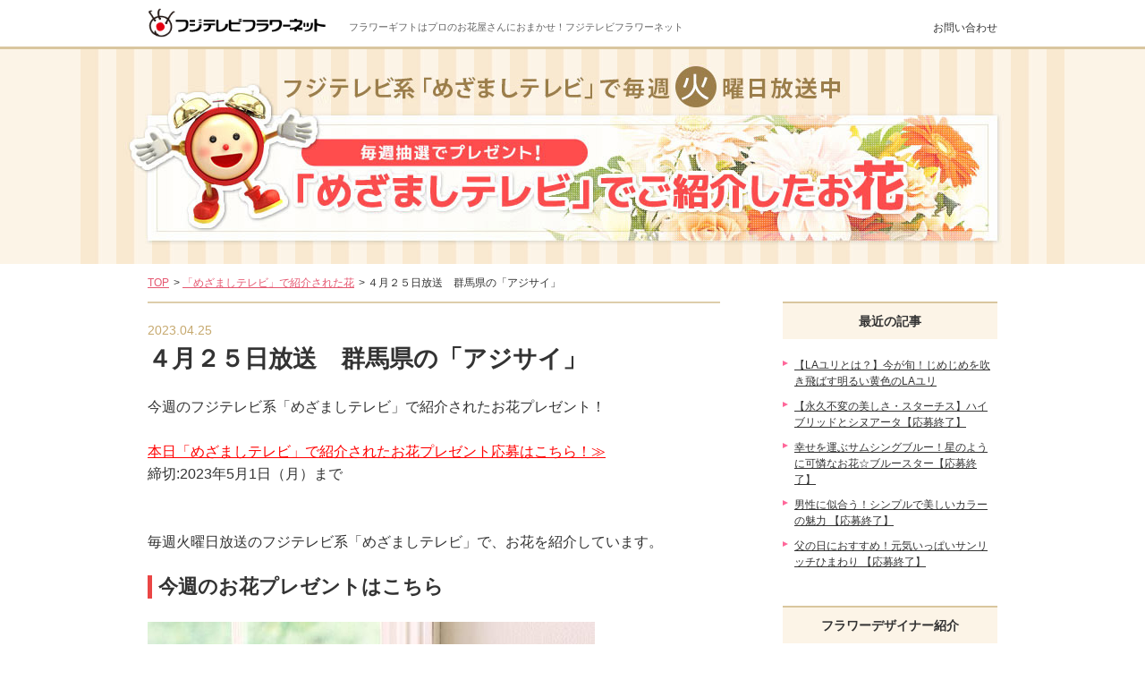

--- FILE ---
content_type: text/html
request_url: https://www.fujitv-flower.net/mezamashis/2023/04/post-94.html
body_size: 10253
content:
<!DOCTYPE HTML>
<html lang="ja">
<head prefix="og: http://ogp.me/ns# fb: http://ogp.me/ns/fb# article: http://ogp.me/ns/article#">
<meta name="viewport" content="width=device-width, maximum-scale=1.0">
<meta http-equiv="Content-Type" content="text/html; charset=UTF-8">
<meta content="「めざましテレビ」で紹介したお花,「めざましテレビ」で紹介された花,母の日,花,ギフト,プレゼント,贈り物,誕生日,お悔やみ,お供え,フラワーギフト,通販,www.fujitv-flower.net,フジテレビフラワーネット" name="keywords">
<meta content="今週のフジテレビ系「めざましテレビ」で紹介されたお花プレゼント！本日「めざましテ..." name="description">
<!-- Open Graph Protocol -->
<meta property="og:type" content="article">
<meta property="og:title" content="４月２５日放送　群馬県の「アジサイ」 | 「めざましテレビ」で紹介された花 | フジテレビフラワーネット">
<meta property="og:description" content="今週のフジテレビ系「めざましテレビ」で紹介されたお花プレゼント！本日「めざましテ..." >
<meta property="og:url" content="//www.fujitv-flower.net/mezamashis/2023/04/post-94.html">
<meta property="og:image" content="//www.fujitv-flower.net/mezamashis/common/images/ogp.jpg">
<meta property="og:site_name" content="フジテレビフラワーネット">
<!-- /Open Graph Protocol -->
<link rel="canonical" href="//www.fujitv-flower.net/">
<link rel="start" href="//www.fujitv-flower.net/mezamashis/">
<link rel="prev" href="//www.fujitv-flower.net/mezamashis/2023/04/post-93.html" title="４月１８日放送　凛とした姿とほのかに香るあま～い香りが魅力！沖永良部の「テッポウユリ」">
<link rel="next" href="//www.fujitv-flower.net/mezamashis/2023/05/post-95.html" title="５月２日放送　花言葉は「永遠の幸福」。世界で唯一の青いカーネーション「ムーンダスト」">
<title>４月２５日放送　群馬県の「アジサイ」 | 「めざましテレビ」で紹介された花 | フジテレビフラワーネット</title>
<script type="text/javascript" src="//www.fujitv-flower.net/mezamashis/common/js/jquery-1.11.1.min.js"></script>
<script type="text/javascript" src="//www.fujitv-flower.net/mezamashis/common/js/toggle.js"></script>
<script type="text/javascript" src="//www.fujitv-flower.net/mezamashis/common/js/to_top.js"></script>
<link rel="stylesheet" type="text/css" href="//www.fujitv-flower.net/mezamashis/common/css/common.css">
<link rel="stylesheet" type="text/css" href="//www.fujitv-flower.net/mezamashis/common/css/blog.css">
</head>

<body>
<div id="flowerWrap">
<div id="flowerHeaderTop" class="clearfix">
	<div class="contentsInner">
		<div id="logoArea">
			<div class="logo"><a href="//www.fujitv-flower.net/"><img width="200" height="35" alt="フジテレビフラワーネット" src="//www.fujitv-flower.net/mezamashis/common/images/logo.gif" /></a></div>
			<h1 class="message">フラワーギフトはプロのお花屋さんにおまかせ！フジテレビフラワーネット</h1>
		</div><!-- /#logoArea -->
		<div class="headNav">
			<ul class="nav">
				<li><a href="//www.fujitv-flower.net/ffnb2c/faces/nfe/NFE30411.jsp">お問い合わせ</a></li>
			</ul>
		</div><!-- /.headNav -->
	</div><!-- /.contentsInner -->
</div><!-- /#flowerHeaderTop -->

<div id="flowerHeader">
	<div id="flowerHeaderNav" class="clearfix">
		<div class="contentsInner">
			<div class="mainImage">
				<h1><span>【フジテレビ「めざましテレビ」で毎週水曜日に放送中】 毎週抽選でプレゼント！ 「めざましテレビ」で紹介したお花</span></h1>
			</div>
		</div><!-- /.contentsInner -->
	</div><!-- /#flowerHeaderNav -->
</div><!-- /#flowerHeader -->


<div id="flowerBreadcrumb" class="clearfix">
	<div class="contentsInner">
		<ul class="breadcrumb">
			<li><a href="//www.fujitv-flower.net/">TOP</a>&gt;</li>
			<li><a href="//www.fujitv-flower.net/mezamashis/">「めざましテレビ」で紹介された花</a>&gt;</li>
			<li class="here">４月２５日放送　群馬県の「アジサイ」</li>
      </ul>
	</div><!-- /.contentsInner -->
</div><!-- /#flowerBreadcrumb -->

<div id="flowerContents" class="clearfix">
	<div class="contentsInner">

		<div id="TopContents">
			<div class="mainBox clearfix">
				<div class="main-title main-title-detail">
					<ul>
						<li>2023.04.25</li>
					</ul>
					<h2>４月２５日放送　群馬県の「アジサイ」</h2>
				</div>
			</div><!-- /.mainBox -->
			<div class="mainBox clearfix">
				<div class="main-content">
					<p>今週のフジテレビ系「めざましテレビ」で紹介されたお花プレゼント！<br /><br /><a href="https://www.dinos.co.jp/form5/pub/present/fn_present230425" style="color: red;" target="_blank" rel="noopener">本日「めざましテレビ」で紹介されたお花プレゼント応募はこちら！≫</a><br />締切:2023年5月1日（月）まで<br /><br /></p>
<p></p>
<p>毎週火曜日放送のフジテレビ系「めざましテレビ」で、お花を紹介しています。</p>
<h2>今週のお花プレゼントはこちら</h2>
<p><img alt="プレゼント.jpg" src="//www.fujitv-flower.net/mezamashis/572224e2d378dac43e64ea2da58bdf93b1fad25d.jpg" class="mt-image-none" width="500" height="500" /><br /><br />今回は<strong>アジサイ「フェアリーアイ」</strong>を「フジテレビフラワーネット」から5名様にプレゼント致します。<br />※プレゼントのお花はお届け時のイメージです。色や大きさは若干異なります。 <br /><br />今回のお花プレゼント商品はフジテレビフラワーネットのサイトでもご購入可能です。<br /><a href="https://www.fujitv-flower.net/99999005/7.html"><span style="text-decoration: underline;">https://www.fujitv-flower.net/99999005/7.html</span></a></p>
<blockquote>
<p><img alt="designer_aritaka.jpg" src="//www.fujitv-flower.net/mezamashis/designer_aritaka202011.jpg" class="mt-image-left" style="float: left; margin: 0 20px 20px 0;" width="101" height="150" />【今週のデザイナー中村有孝氏からのコメント】</p>
<p>今週は群馬県の「アジサイ鉢」の紹介です。今回のイチオシ『フェアリーアイ』をメインに様々な種類のアジサイを配置し、スパニッシュモスを沢山垂らして雨の季節を表現してみました。これからの季節の雨に濡れて艶のあるアジサイが色気を感じ大好きです。たっぷり水をあげて育ててくださいね！まもなく迎える母の日のプレゼントにも大人気ですよ！</p>
</blockquote>
<p></p>
<p></p>
<h2>「めざましテレビ」装飾風景</h2>
<p>★装飾中</p>
<p><img alt="2A2754BD-ED68-4FF7-9092-ABBA1C03F8B7.jpeg" src="//www.fujitv-flower.net/mezamashis/2A2754BD-ED68-4FF7-9092-ABBA1C03F8B7.jpeg" class="mt-image-none" width="640" height="480" />※撮影のためマスクを外しています。</p>
<p>★完成</p>
<p><img alt="2Z1A5291.jpeg" src="//www.fujitv-flower.net/mezamashis/e146261c01831b0d90b9d4d5dd9c027878e4faf7.jpeg" class="mt-image-none" width="640" height="427" /></p>
<p></p>
<p>母の日まで約2週間ちょっとになりました。<br />今年のプレゼントは決まりましたか？？🎁</p>
<p>母の日はといえば、とても華やかで、翌年以降も花を咲かせやすいことですっかり人気のアジサイ。人気の火付け役となったのは、さかもと園芸さんにより作出された、「フェアリーアイ」。バリエーションの多さもあり、日本を代表する花の新品種コンテストである、ジャパンフラワーセレクションで最も多くフラワー・オブ・ザ・イヤーに輝いているアジサイです。植物や環境・育てる人々へやさしい栽培を実践する 群馬県の 「さかもと園芸」 さんと 「登坂園芸」 さんで栽培されたアジサイを中心にご紹介✨</p>
<p><strong>「フェアリーアイ」</strong>群馬県のみで栽培される、初代フラワーオブザイヤーのアジサイ<br /><img alt="フェアリーアイ.jpg" src="//www.fujitv-flower.net/mezamashis/ac1083cd32eb8903e5f16cc3255ed867b79eba08.jpg" class="mt-image-none" width="500" height="500" /></p>
<p><strong>「ＫＥＩＫＯ」</strong>さかもと園芸2回目の最優秀賞！園主の奥様のお名前を付けた自信作<br /><img alt="KEIKO.jpg" src="//www.fujitv-flower.net/mezamashis/04f65d44e8329ce78dad421b13dd2a258404c365.jpg" class="mt-image-none" width="500" height="500" /></p>
<p><strong>「メイアンジュ」</strong>土のpHに影響されづらく、ピンクが毎年楽しめる、「5月の天使」と名付けられた母の日アジサイ<br /><img alt="メイアンジュ.jpg" src="//www.fujitv-flower.net/mezamashis/f33c8e546a4f5738039d39479d3a506796a54e0d.jpg" class="mt-image-none" width="500" height="500" /></p>
<p><strong>「ひな祭り」</strong>白と赤がくっきり鮮やかな地植えにも向く品種<br /><img alt="ひなまつり.jpg" src="//www.fujitv-flower.net/mezamashis/dddd49dd4917cb27ff8aaef1f36d0b1dbe3cf2ea.jpg" class="mt-image-none" width="500" height="500" /></p>
<p><strong>「ＹＵＬＩＫＡ」</strong>さかもと園芸　愛娘のお名前が付いたアジサイ<br /><img alt="YURIKA_P.jpg" src="//www.fujitv-flower.net/mezamashis/YURIKA_P.jpg" class="mt-image-none" width="500" height="334" /></p>
<p><img alt="YURIKA_Bl.jpg" src="//www.fujitv-flower.net/mezamashis/02ff08ad034dc4786ebf8d7de21c1588908a2bd6.jpg" class="mt-image-none" width="500" height="334" /></p>
<p>今年の母の日はお母さんにピッタリなアジサイを選んでみではいかがでしょうか♪</p>
<p><img alt="アジサイ_4.jpeg" src="//www.fujitv-flower.net/mezamashis/4ea33f98bee207ca6d1a434ba87039faf76d86fe.jpeg" class="mt-image-none" width="420" height="560" /></p>
<p><img alt="アジサイ_1.jpeg" src="//www.fujitv-flower.net/mezamashis/ea3fc64a33122398cd9eaf92e309078f9c806d7b.jpeg" class="mt-image-none" width="420" height="560" /></p>
<p>今回は、初代フラワーオブザイヤーに輝いた「フェアリーアイ」を「フジテレビフラワーネット」から5名様にプレゼントします。<br />色と形が変わる神秘的なアジサイをお楽しみください🍀</p>
<p></p>
<p>今週のフジテレビ系「めざましテレビ」で紹介されたお花プレゼント！<br /><br /><a href="https://www.dinos.co.jp/form5/pub/present/fn_present230425" style="color: red;" target="_blank" rel="noopener">本日「めざましテレビ」で紹介されたお花プレゼント応募はこちら！≫</a><br />締切:2023年5月1日（月）まで</p>
<p></p>
<p>【フラワーデザイン】<br />　　フジテレビフラワーネット　中村　有孝<br /><br />【花材協力】<br />　　フジテレビフラワーネット<br />　　さかもと園芸<br />　　登坂園芸<br />　　おくの園芸<br />　　群馬県アジサイ研究会</p>
<hr />
<p></p>
<h3>フジテレビフラワーネットのおすすめ特集</h3>
<p><a href="https://www.dinos.co.jp/flower_s/idinfo/"><img alt="0d4cea10a0c595e61dc3e4283e63d7ea6cd24bf9.jpg" src="//www.fujitv-flower.net/mezamashis/646467052ca08ac05b6abeb5e4db357689d31b62.jpg" class="mt-image-none" width="500" height="334" /></a></p>
<p><a href="https://www.fujitv-flower.net/sakamotoengei_f/"><img alt="mv_sakamotoengei.jpg" src="//www.fujitv-flower.net/mezamashis/mv_sakamotoengei.jpg" class="mt-image-none" width="500" height="334" /></a></p>
<p><a href="https://www.fujitv-flower.net/tosakaengei_f/"><img alt="mv_tosakaengei.jpg" src="//www.fujitv-flower.net/mezamashis/mv_tosakaengei.jpg" class="mt-image-none" width="500" height="334" /></a></p>
<p>-　スポンサーリンク　-</p>
<p></p>
<p>
<script async="" src="https://pagead2.googlesyndication.com/pagead/js/adsbygoogle.js"></script>
</p>
<p><!-- めざましプレゼント --></p>
<p><ins class="adsbygoogle" style="display: block;" data-ad-client="ca-pub-8495740236586912" data-ad-slot="9759268856" data-ad-format="auto" data-full-width-responsive="true"></ins></p>
<p>
<script>
     (adsbygoogle = window.adsbygoogle || []).push({});
</script>
</p>
				</div>
			</div><!-- /.mainBox -->
			<div class="mainBox clearfix">
				<div class="main-pageNav">
	                <ul class="main-pageNav-list">
					
						<li class="main-pageNav-list-prev"><a rel="prev" href="//www.fujitv-flower.net/mezamashis/2023/04/post-93.html">前の記事</a></li>
					
					
						<li class="main-pageNav-list-next"><a rel="next" href="//www.fujitv-flower.net/mezamashis/2023/05/post-95.html">次の記事</a></li>
					
                	</ul>
				</div>
			</div><!-- /.mainBox -->
		</div><!-- /#TopContents -->

		<div id="sideNav">
			<div class="sideBlock">
	<div class="widget-entries widget">
		<h3 class="widget-header">最近の記事</h3>
		<div class="widget-content widget-content-entries">
			<ul>

				<li><a href="//www.fujitv-flower.net/mezamashis/2025/07/lala.html">【LAユリとは？】今が旬！じめじめを吹き飛ばす明るい黄色のLAユリ</a></li>



				<li><a href="//www.fujitv-flower.net/mezamashis/2025/06/post-197.html">【永久不変の美しさ・スターチス】ハイブリッドとシヌアータ【応募終了】</a></li>



				<li><a href="//www.fujitv-flower.net/mezamashis/2025/06/post-195.html">幸せを運ぶサムシングブルー！星のように可憐なお花☆ブルースター【応募終了】</a></li>



				<li><a href="//www.fujitv-flower.net/mezamashis/2025/06/post-193.html">男性に似合う！シンプルで美しいカラーの魅力 【応募終了】</a></li>



				<li><a href="//www.fujitv-flower.net/mezamashis/2025/06/post-191.html">父の日におすすめ！元気いっぱいサンリッチひまわり 【応募終了】</a></li>

			</ul>
		</div>
	</div>
</div><!-- /.sideBlock -->




<div class="sideBlock">
	<div class="widget-profile widget">
		<h3 class="widget-header">フラワーデザイナー紹介</h3>
		<div class="widget-content widget-content-profile">
	
          <dl>
				<dt><img src="//dinoscecile-s7sq.movabletype.biz/flowernet/mezamashi/img_profile_aritaka.jpg" alt="中村有孝 Aritaka Nakamura" width="220" height="111"></dt>
				<dd class="name">中村有孝
					<span>Aritaka Nakamura</span>
				</dd>
				<dd>日本花職杯 2009 チャンピオン。フジテレビフラワーネットデザイナー。東京都渋谷区神宮前のアトリエを拠点に活動中。第14 回インターフローラワールドカップ（【主催】インターフローラ/日本代表　【派遣団体】株式会社イーフローラ）にてオーガニック部門第1 位、総合第4 位。全国各地でイベントの装飾、TV装飾、デモンストレーション、講習会などを行う。</dd>
				
			</dl>
        
 			<dl style="padding-top: 20px;">
				<dt><img src="//dinoscecile-s7sq.movabletype.biz/flowernet/mezamashi/img_profile_yamazaki.jpg" alt="山崎慶太 Yamazaki Keita" width="220" height="111"></dt>
				<dd class="name">山崎慶太
					<span>Keita Yamazaki</span>
				</dd>
				<dd>日本花職杯 2018・2019 セミファイナリスト、2023 ファイナリスト、2024 第3位。
厚生労働大臣認定国家検定 一級フラワー装飾技能士。第29回技能グランプリ 『フラワー装飾 』東京代表。
フラワー装飾技能士会の活動や情報を積極的に発信。
 				</dd>
				<dd><a href="//www.fujitv-flower.net/tokyo/14176602.html">店舗詳細はこちら</a></dd>
		  </dl>       
        
      
　　　　<dl style="padding-top: 20px;">
				<dt><img src="//www.fujitv-flower.net/images/mezamashi/common/img_profile_noda-makoto.jpg" alt="野田誠　Makoto Noda" width="220" height="111"></dt>
				<dd class="name">野田誠
					<span>Makoto Noda</span>
				</dd>
				<dd>日本花職杯 2013 ファイナリスト。ディスプレイ、ガーデニング、スクールと幅広い分野で活動中。</dd>
				<dd><a href="//www.fujitv-flower.net/tokyo/14116304.html">店舗詳細はこちら</a></dd>
			</dl>
        <dl style="padding-top: 20px;">
				<dt><img src="//dinoscecile-s7sq.movabletype.biz/flowernet/mezamashi/img_profile_tanabe.jpg" alt="田邊和則　Kazunori Tanabe" width="220" height="111"></dt>
				<dd class="name">田邊和則
					<span>Kazunori Tanabe</span>
				</dd>
				<dd>日本花職杯 2013～2019、2022 ファイナリスト、2023 第2位。フジテレビフラワーネット公認指導員。(社)NFD公認　フラワーデザインスクール併設。毎年全国各地で開催されるイベントに作品出展、及びデモンストレーションに参加。ドライフラワーメーカーのカタログ作品デザインを手掛けたりと幅広い分野で活動中。</dd>
				<dd><a href="//www.fujitv-flower.net/kanagawa/17254303.html">店舗詳細はこちら</a></dd>
			</dl>
        <dl style="padding-top: 20px;">
				<dt><img src="//dinoscecile-s7sq.movabletype.biz/flowernet/mezamashi/img_profile_fujimoto.jpg" alt="藤本佳孝　Yoshitaka Fujimoto" width="220" height="111"></dt>
				<dd class="name">藤本佳孝
					<span>Yoshitaka Fujimoto</span>
				</dd>
				<dd>全国各地で開催される展示会などでデモストレーションや講習会を行う。east tokyoにてブライダル講習開催。</dd>
				<dd><a href="//www.fujitv-flower.net/hiroshima/34723501.html">店舗詳細はこちら</a></dd>
			</dl>

        　<dl style="padding-top: 20px;">
				<dt><img src="//dinoscecile-s7sq.movabletype.biz/flowernet/mezamashi/img_profile_komatsu.jpg" alt="小松弥生 Yayoi Komatsu" width="220" height="111"></dt>
				<dd class="name">小松弥生
					<span>Yayoi Komatsu</span>
				</dd>
				<dd>日本花職杯 2022 チャンピオン。日本でフラワーデザインに関する唯一の国家資格であるフラワー装飾技能士 1 級取得。</dd>
				<dd><a href="//www.fujitv-flower.net/chiba/15286303.html">店舗詳細はこちら</a></dd>
		  </dl> 
　<dl style="padding-top: 20px;">
				<dt><img src="//dinoscecile-s7sq.movabletype.biz/flowernet/mezamashi/img_profile_tostu.jpg" alt="戸津泰征　Yasuyuki Totsu" width="220" height="111"></dt>
				<dd class="name">戸津泰征
					<span>Yasuyuki Totsu</span>
				</dd>
				<dd>日本花職杯 2013 ファイナリスト。その後は甲信越ブロック代表として毎年連続出場の実績を持つ。</dd>
				<dd><a href="//www.fujitv-flower.net/nagano/09380305.html">店舗詳細はこちら</a></dd>
			</dl>
        <dl style="padding-top: 20px;">
				<dt><img src="//www.fujitv-flower.net/images/mezamashi/common/img_profile_takeuchi_miki.jpg" alt="竹内美稀 Takeuchi Miki" width="220" height="111"></dt>
				<dd class="name">竹内美稀
					<span>Miki Takeuchi</span>
				</dd>
				<dd>日本花職杯 2016 チャンピオン。フジテレビフラワーネットデザイナー。京都 ジャパン・フローラル・プランニング主宰。国内外の様々なフラワーイベントを手がける。ボタニカルファッション「纏花装花」TENCASOUCAを誠文堂新光社フローリストオンラインにて連載中。 </dd>
				<dd><a href="//www.fujitv-flower.net/kyoto/28604302.html">店舗詳細はこちら</a></dd>
		  </dl> 

<dl style="padding-top: 20px;">
				<dt><img src="//dinoscecile-s7sq.movabletype.biz/flowernet/mezamashi/img_profile_yamakawa.jpg" alt="山川大介 Yamakewa Disuke" width="220" height="111"></dt>
				<dd class="name">山川大介
					<span>Daisuke Yamakawa</span>
				</dd>
				<dd>日本花職杯 2013～2018 ファイナリスト、2023 チャンピオン。フジテレビフラワーネット公認指導員。(社)NFD公認　フラワーデザインスクール併設。毎年全国各地で開催されるイベントに作品出展、及びデモンストレーションに参加。ドライフラワーメーカーのカタログ作品デザインを手掛けたりと幅広い分野で活動中。 </dd>
				<dd><a href="//www.fujitv-flower.net/fukushima/07963601.html">店舗詳細はこちら</a></dd>
		  </dl>
<dl style="padding-top: 20px;">
				<dt><img src="//dinoscecile-s7sq.movabletype.biz/flowernet/mezamashi/img_profile_kakimotoaya.jpg" alt="柿本亜矢 Fukamachi Kakimoto Aya" width="220" height="111"></dt>
				<dd class="name">柿本亜矢
					<span>Aya Kakimoto</span>
				</dd>
				<dd>フジテレビフラワーネット公認デザイナー。ドイツの生花店で勤務の後、フラワーショップあやデザイナーに就任。個人でデザインオフィス “アヤフルールデコール”を立ち上げ、花資材会社のアドバイザーや商品提案の講師としても活動。</dd>
				<dd><a href="//www.fujitv-flower.net/gifu/20503301.html">店舗詳細はこちら</a></dd>
		  </dl> 



<dl style="padding-top: 20px;">
				<dt><img src="//dinoscecile-s7sq.movabletype.biz/flowernet/mezamashi/900ef825e0412ea7b2d30f2b0299357ddc1d44ac.jpg" alt="和田翔 Wada Kakeru" width="220" height="111"></dt>
				<dd class="name">和田翔
					<span>Kakeru Wada</span>
				</dd>
				<dd>Japan Florist of the year 2015 優勝
公益財団法人　日本フラワーデザイナー協会講師
JAPAN CUP 2007・2010九州沖縄代表。第39回九州花卉装飾選手権にて内閣総理大臣賞・農林水産省生産局長賞など受賞受賞多数『花を贈る人＆贈られる人の両方に喜んでいただけるフラワーギフト』を提案。
 </dd>
				<dd><a href="//www.fujitv-flower.net/fukuoka/40801303.html">店舗詳細はこちら</a></dd>
		  </dl>



<dl style="padding-top: 20px;">
				<dt><img src="//dinoscecile-s7sq.movabletype.biz/flowernet/mezamashi/img_profile_norita.jpg" alt="乘田悟 Norita Satoru" width="220" height="111"></dt>
				<dd class="name">乘田悟
					<span>Satoru Norita</span>
				</dd>
				<dd>日本花職杯 2019 チャンピオン。フジテレビフラワーネットデザイナー。一級フラワー装飾技能士 。お花の目利きとアレンジに定評があり、フラワーデザインの創造性・芸術力の向上に余念がない。

 </dd>
				<dd><a href="//www.fujitv-flower.net/aomori/02030308.html">店舗詳細はこちら</a></dd>
		  </dl>                     
		

<dl style="padding-top: 20px;">
				<dt><img src="//dinoscecile-s7sq.movabletype.biz/flowernet/mezamashi/img_profile_yanagi.jpg" alt="柳真衣 Yanagi Mai" width="220" height="111"></dt>
				<dd class="name">柳真衣
					<span>Mai Yanagi</span>
				</dd>
				<dd>日本花職杯 2019 第3位、2023 ファイナリスト、2024チャンピオン。
国家検定フラワー装飾一級技能士。三幸学園ブラダル専門学校フラワー科 非常勤講師 。
花が持つ本質的な美しさを大切にし、想いを紡ぐ人であり続けていくことをモットーとしている。 </dd>
				<dd><a href="//www.fujitv-flower.net/okinawa/47904304.html">店舗詳細はこちら</a></dd>
		  </dl>     
 <dl style="padding-top: 20px;">
				<dt><img src="//dinoscecile-s7sq.movabletype.biz/flowernet/mezamashi/img_profile_kohama.jpg" alt="小濱彩佳 Kohama Ayaka" width="220" height="111"></dt>
				<dd class="name">小濱彩佳
					<span>Ayaka Kohama</span>
				</dd>
				<dd>日本花職杯2019 ファイナリスト、2023 第3位、2024 第2位。
第32回九州花卉装飾選手権 内閣総理大臣賞受賞など、その他のコンテストでも受賞歴あり。
国家検定一級フラワー装飾技能士。ブライダルのフラワーコーディネートなどを中心に活動中。 </dd>
				<dd><a href="//www.fujitv-flower.net/fukuoka/40802306.html">店舗詳細はこちら</a></dd>
		  </dl>  
               <dl style="padding-top: 20px;">
				<dt><img src="//dinoscecile-s7sq.movabletype.biz/flowernet/mezamashi/img_profile_saitou.jpg" alt="齊藤哲裕 Tetsuhiro Saito" width="220" height="111"></dt>
				<dd class="name">齊藤哲裕
					<span>Tetsuhiro Saito</span>
				</dd>
				<dd>日本花職杯ファイナリスト。
国家検定フラワー装飾一級技能士。農林水産大臣賞他各賞を受賞。駐日オランダ大使館、スミザーズオアシスコリア、全国各地にてデモンストレーションや講習会を開催。 </dd>
				<dd><a href="//www.fujitv-flower.net/yamagata/06992901.html">店舗詳細はこちら</a></dd>
		  </dl>     
        
		</div>
	</div>
</div><!-- /.sideBlock -->

<div class="sideBlock">
	<div class="widget-dropdown widget">
		<h3 class="widget-header">アーカイブ</h3>
		<div class="widget-content widget-content-dropdown">
			<select onChange="location.href=this.options[this.selectedIndex].value">
				<option>月を選択してください</option>

				<option value="//www.fujitv-flower.net/mezamashis/2025/07/">2025年7月</option>



				<option value="//www.fujitv-flower.net/mezamashis/2025/06/">2025年6月</option>



				<option value="//www.fujitv-flower.net/mezamashis/2025/05/">2025年5月</option>



				<option value="//www.fujitv-flower.net/mezamashis/2025/04/">2025年4月</option>



				<option value="//www.fujitv-flower.net/mezamashis/2025/03/">2025年3月</option>



				<option value="//www.fujitv-flower.net/mezamashis/2025/02/">2025年2月</option>



				<option value="//www.fujitv-flower.net/mezamashis/2025/01/">2025年1月</option>



				<option value="//www.fujitv-flower.net/mezamashis/2024/12/">2024年12月</option>



				<option value="//www.fujitv-flower.net/mezamashis/2024/11/">2024年11月</option>



				<option value="//www.fujitv-flower.net/mezamashis/2024/10/">2024年10月</option>



				<option value="//www.fujitv-flower.net/mezamashis/2024/09/">2024年9月</option>



				<option value="//www.fujitv-flower.net/mezamashis/2024/08/">2024年8月</option>



				<option value="//www.fujitv-flower.net/mezamashis/2024/07/">2024年7月</option>



				<option value="//www.fujitv-flower.net/mezamashis/2024/06/">2024年6月</option>



				<option value="//www.fujitv-flower.net/mezamashis/2024/05/">2024年5月</option>



				<option value="//www.fujitv-flower.net/mezamashis/2024/04/">2024年4月</option>



				<option value="//www.fujitv-flower.net/mezamashis/2024/03/">2024年3月</option>



				<option value="//www.fujitv-flower.net/mezamashis/2024/02/">2024年2月</option>



				<option value="//www.fujitv-flower.net/mezamashis/2024/01/">2024年1月</option>



				<option value="//www.fujitv-flower.net/mezamashis/2023/12/">2023年12月</option>



				<option value="//www.fujitv-flower.net/mezamashis/2023/11/">2023年11月</option>



				<option value="//www.fujitv-flower.net/mezamashis/2023/10/">2023年10月</option>



				<option value="//www.fujitv-flower.net/mezamashis/2023/09/">2023年9月</option>



				<option value="//www.fujitv-flower.net/mezamashis/2023/08/">2023年8月</option>



				<option value="//www.fujitv-flower.net/mezamashis/2023/07/">2023年7月</option>



				<option value="//www.fujitv-flower.net/mezamashis/2023/06/">2023年6月</option>



				<option value="//www.fujitv-flower.net/mezamashis/2023/05/">2023年5月</option>



				<option value="//www.fujitv-flower.net/mezamashis/2023/04/">2023年4月</option>



				<option value="//www.fujitv-flower.net/mezamashis/2023/03/">2023年3月</option>



				<option value="//www.fujitv-flower.net/mezamashis/2023/02/">2023年2月</option>



				<option value="//www.fujitv-flower.net/mezamashis/2023/01/">2023年1月</option>



				<option value="//www.fujitv-flower.net/mezamashis/2022/12/">2022年12月</option>



				<option value="//www.fujitv-flower.net/mezamashis/2022/11/">2022年11月</option>



				<option value="//www.fujitv-flower.net/mezamashis/2022/10/">2022年10月</option>



				<option value="//www.fujitv-flower.net/mezamashis/2022/09/">2022年9月</option>



				<option value="//www.fujitv-flower.net/mezamashis/2022/08/">2022年8月</option>



				<option value="//www.fujitv-flower.net/mezamashis/2022/07/">2022年7月</option>



				<option value="//www.fujitv-flower.net/mezamashis/2022/06/">2022年6月</option>



				<option value="//www.fujitv-flower.net/mezamashis/2022/05/">2022年5月</option>



				<option value="//www.fujitv-flower.net/mezamashis/2022/04/">2022年4月</option>



				<option value="//www.fujitv-flower.net/mezamashis/2022/03/">2022年3月</option>



				<option value="//www.fujitv-flower.net/mezamashis/2022/02/">2022年2月</option>



				<option value="//www.fujitv-flower.net/mezamashis/2022/01/">2022年1月</option>



				<option value="//www.fujitv-flower.net/mezamashis/2021/12/">2021年12月</option>



				<option value="//www.fujitv-flower.net/mezamashis/2021/11/">2021年11月</option>



				<option value="//www.fujitv-flower.net/mezamashis/2021/10/">2021年10月</option>



				<option value="//www.fujitv-flower.net/mezamashis/2021/09/">2021年9月</option>



				<option value="//www.fujitv-flower.net/mezamashis/2021/08/">2021年8月</option>



				<option value="//www.fujitv-flower.net/mezamashis/2021/07/">2021年7月</option>



				<option value="//www.fujitv-flower.net/mezamashis/2021/06/">2021年6月</option>



				<option value="//www.fujitv-flower.net/mezamashis/2021/05/">2021年5月</option>



				<option value="//www.fujitv-flower.net/mezamashis/2021/04/">2021年4月</option>



				<option value="//www.fujitv-flower.net/mezamashis/2021/03/">2021年3月</option>



				<option value="//www.fujitv-flower.net/mezamashis/2021/02/">2021年2月</option>



				<option value="//www.fujitv-flower.net/mezamashis/2021/01/">2021年1月</option>



				<option value="//www.fujitv-flower.net/mezamashis/2020/12/">2020年12月</option>



				<option value="//www.fujitv-flower.net/mezamashis/2020/11/">2020年11月</option>



				<option value="//www.fujitv-flower.net/mezamashis/2020/10/">2020年10月</option>



				<option value="//www.fujitv-flower.net/mezamashis/2020/09/">2020年9月</option>



				<option value="//www.fujitv-flower.net/mezamashis/2020/08/">2020年8月</option>



				<option value="//www.fujitv-flower.net/mezamashis/2020/07/">2020年7月</option>



				<option value="//www.fujitv-flower.net/mezamashis/2020/06/">2020年6月</option>



				<option value="//www.fujitv-flower.net/mezamashis/2020/05/">2020年5月</option>



				<option value="//www.fujitv-flower.net/mezamashis/2020/04/">2020年4月</option>



				<option value="//www.fujitv-flower.net/mezamashis/2020/03/">2020年3月</option>



				<option value="//www.fujitv-flower.net/mezamashis/2020/02/">2020年2月</option>



				<option value="//www.fujitv-flower.net/mezamashis/2020/01/">2020年1月</option>



				<option value="//www.fujitv-flower.net/mezamashis/2019/12/">2019年12月</option>



				<option value="//www.fujitv-flower.net/mezamashis/2019/11/">2019年11月</option>



				<option value="//www.fujitv-flower.net/mezamashis/2019/10/">2019年10月</option>



				<option value="//www.fujitv-flower.net/mezamashis/2019/09/">2019年9月</option>



				<option value="//www.fujitv-flower.net/mezamashis/2019/08/">2019年8月</option>



				<option value="//www.fujitv-flower.net/mezamashis/2019/07/">2019年7月</option>



				<option value="//www.fujitv-flower.net/mezamashis/2019/06/">2019年6月</option>



				<option value="//www.fujitv-flower.net/mezamashis/2019/05/">2019年5月</option>



				<option value="//www.fujitv-flower.net/mezamashis/2019/04/">2019年4月</option>



				<option value="//www.fujitv-flower.net/mezamashis/2019/03/">2019年3月</option>



				<option value="//www.fujitv-flower.net/mezamashis/2019/02/">2019年2月</option>



				<option value="//www.fujitv-flower.net/mezamashis/2019/01/">2019年1月</option>



				<option value="//www.fujitv-flower.net/mezamashis/2018/12/">2018年12月</option>



				<option value="//www.fujitv-flower.net/mezamashis/2018/11/">2018年11月</option>



				<option value="//www.fujitv-flower.net/mezamashis/2018/10/">2018年10月</option>



				<option value="//www.fujitv-flower.net/mezamashis/2018/09/">2018年9月</option>



				<option value="//www.fujitv-flower.net/mezamashis/2018/08/">2018年8月</option>



				<option value="//www.fujitv-flower.net/mezamashis/2018/07/">2018年7月</option>



				<option value="//www.fujitv-flower.net/mezamashis/2018/06/">2018年6月</option>



				<option value="//www.fujitv-flower.net/mezamashis/2018/05/">2018年5月</option>



				<option value="//www.fujitv-flower.net/mezamashis/2018/04/">2018年4月</option>



				<option value="//www.fujitv-flower.net/mezamashis/2018/03/">2018年3月</option>



				<option value="//www.fujitv-flower.net/mezamashis/2018/02/">2018年2月</option>



				<option value="//www.fujitv-flower.net/mezamashis/2018/01/">2018年1月</option>



				<option value="//www.fujitv-flower.net/mezamashis/2017/12/">2017年12月</option>



				<option value="//www.fujitv-flower.net/mezamashis/2017/11/">2017年11月</option>



				<option value="//www.fujitv-flower.net/mezamashis/2017/10/">2017年10月</option>



				<option value="//www.fujitv-flower.net/mezamashis/2017/09/">2017年9月</option>



				<option value="//www.fujitv-flower.net/mezamashis/2017/08/">2017年8月</option>



				<option value="//www.fujitv-flower.net/mezamashis/2017/07/">2017年7月</option>



				<option value="//www.fujitv-flower.net/mezamashis/2017/06/">2017年6月</option>



				<option value="//www.fujitv-flower.net/mezamashis/2017/05/">2017年5月</option>



				<option value="//www.fujitv-flower.net/mezamashis/2017/04/">2017年4月</option>



				<option value="//www.fujitv-flower.net/mezamashis/2017/03/">2017年3月</option>



				<option value="//www.fujitv-flower.net/mezamashis/2017/02/">2017年2月</option>



				<option value="//www.fujitv-flower.net/mezamashis/2017/01/">2017年1月</option>



				<option value="//www.fujitv-flower.net/mezamashis/2016/12/">2016年12月</option>



				<option value="//www.fujitv-flower.net/mezamashis/2016/11/">2016年11月</option>



				<option value="//www.fujitv-flower.net/mezamashis/2016/10/">2016年10月</option>



				<option value="//www.fujitv-flower.net/mezamashis/2016/09/">2016年9月</option>



				<option value="//www.fujitv-flower.net/mezamashis/2016/08/">2016年8月</option>



				<option value="//www.fujitv-flower.net/mezamashis/2016/07/">2016年7月</option>



				<option value="//www.fujitv-flower.net/mezamashis/2016/06/">2016年6月</option>



				<option value="//www.fujitv-flower.net/mezamashis/2016/05/">2016年5月</option>



				<option value="//www.fujitv-flower.net/mezamashis/2016/04/">2016年4月</option>



				<option value="//www.fujitv-flower.net/mezamashis/2016/03/">2016年3月</option>



				<option value="//www.fujitv-flower.net/mezamashis/2016/02/">2016年2月</option>

			</select>
		</div>
	</div>
</div><!-- /.sideBlock -->



<div class="sideBlock">
	<div class="widget-informaiton widget">
		<h3 class="widget-header">おすすめ特集</h3>
		<div class="widget-content widget-content-informaiton">
			<ul class="clearfix">
            　　<li><a href="//www.fujitv-flower.net/aritakanakamura/"><img src="//www.fujitv-flower.net/mezamashis/common/images/img_bnr_aritakanakamura.jpg" alt="中村有孝 世界第4位! インターフローラワールドカップ"></a></li>
				<li><a href="//www.fujitv-flower.net/special/cp/newmember_campaign/"><img src="//www.fujitv-flower.net/mezamashis/common/images/img_bnr_newmember_campaign.jpg" alt="お得がいっぱい フジテレビフラワーネット 新規会員募集中！"></a></li>
			</ul>
		</div>
	</div>
</div><!-- /.sideBlock -->
<div class="sideBlock">
	<div class="widget-about widget">
		<h3 class="widget-header">「めざましテレビ」のお花とは</h3>
		<div class="widget-content widget-content-about">
			<dl>
				<dt><img src="//www.fujitv-flower.net/mezamashis/common/images/img_logo_mezamashiTV.jpg" alt="めざましテレビ" width="100" height="85"></dt>
				<dd>＜応募について＞●応募フォームから、毎週水曜日までにご登録ください。</dd>
				<dd><a href="http://www.fujitv.co.jp/meza/" target="_blank">めざましテレビ</a></dd>
			</dl>
		</div>
	</div>
</div><!-- /.sideBlock -->

		</div><!-- /#sideNav -->

	</div><!-- /.contentsInner -->
</div><!-- /#flowerContents -->

<div id="footerNavArea" class="clearfix">
	<div class="contentsInner">
		<div id="footerBnr" class="clearfix">
			<ul>
            <li><a href="//www.fujitv-flower.net/birthday/premium_f/"><img src="//www.fujitv-flower.net/images/mv/mv_birthday_pre.jpg" alt="トップフローリストの誕生日花"></a></li>
            <li><a href="//www.fujitv-flower.net/special/cp/newmember_campaign/"><img src="//www.fujitv-flower.net/images/mv/mv_newmember.jpg" alt="新規会員登録で５％OFF"></a></li>
			</ul>
		</div><!-- /#footerBnr -->
	</div><!-- /.contentsInner -->
</div><!-- /#footerNavArea --> 

<div id="flowerFooter" class="clearfix">
	<div class="contentsInner">
		<div class="mainBox clearfix">
			<div class="footMsg">
				<h2>花束やフラワーギフトのオンラインショップ「フジテレビフラワーネット」をご覧のみなさま</h2>
				<p class="txt"> 株式会社 dinosが運営する「フジテレビフラワーネット・オンラインショップ」は、ご希望のお花を全国どこへでもお届けする、フラワーギフトサービスです。<a class="openBtn">▼もっと見る</a></p>
				<p class="txt_hide txt">お届けする直前に花束やアレンジメントなどのフラワーギフトを作成し、新鮮なお花を全国の花屋から配達しています。大切な人へのプレゼントに、お世話になっている方へのお礼に、母の日や敬老の日など、贈る相手にふさわしいフラワーギフトを、全国に1700店ある加盟店舗のお花のプロフェッショナルが季節や用途に合わせて、ひとつひとつ丁寧に商品をお作りし、各地の花屋から直送いたします急なご注文の場合でも午前12時までのご注文なら当日の配達が可能です。大切な記念日、誕生日プレゼント、サプライズプレゼントに、急遽お花を贈る機会ができたり、大事なこの日に間に合わせたいという時に、フジテレビフラワーネットの「お急ぎ便」なら最短当日に素敵なフラワーギフトをお届けいたします。素敵なお花たちが、あなたの想いをお花に託して伝えてくれます。ご用途、ご予算、色など、贈るシーンに合わせてフラワーギフトをセミオーダーすることもできます。どんなお花を贈るか迷ったら、「プロにおまかせ簡単オーダー」をご利用ください。スタイルやご予算を選んでいただくと、お客様のイメージにフィットしたお花をプロのフローリストがお作りします。「お急ぎ便」や「プロにおまかせ簡単オーダー」からのご注文なら、加盟店の花屋から直接商品を送料無料にて大切に手届けします。そのほか、便利なサービスもご用意しています。お花に添えて贈ることができるオリジナルメッセージカードが無料で作成できる「こだわりメッセージカード」や、実際にお届けしたフラワーギフトの写真をお客様ご自身が無料で確認できる「お届けフォトメール」などのサービスも充実しています。また、会員登録していただいたお客様にはとってもお得なサービスとしてクーポンのプレゼントやマイページの様々な機能をお使いいただけます。さらに、メールマガジンやおトクメールの購読を希望されると、最新のお花の情報やプレゼントキャンペーンのお知らせなどを定期的にお届けします。全国の花屋から花束やアレンジメントなどのフラワーギフトをお届けするフラワーオンラインショップ「フジテレビフラワーネット」</p>
			</div><!-- /.footMsg -->
			<div class="pMark">
				<img width="72" height="72" alt="プライバシーマーク" src="//www.fujitv-flower.net/images/common/pMark.png" />            
				<!-- <img width="72" height="72" alt="プライバシーマーク" src="//www.fujitv-flower.net/mezamashis/common/images/pMark.gif" /> -->
			</div><!-- /.pMark -->
		</div><!-- /.mainBox -->
		<div class="mainBox clearfix">
			<div class="copyright">
				<img width="200" height="35" alt="フジテレビフラワーネット" src="//www.fujitv-flower.net/mezamashis/common/images/logo.gif" />
			</div><!-- /.copyright -->
		</div><!-- /.mainBox -->
    
<!-- adsbygoogle -->
 <p style="text-align:center;">-　スポンサーリンク　-</p><br>
<script async src="https://pagead2.googlesyndication.com/pagead/js/adsbygoogle.js"></script>
<ins class="adsbygoogle"
     style="display:block"
     data-ad-client="ca-pub-8495740236586912"
     data-ad-slot="2838160950"
     data-ad-format="auto"
     data-full-width-responsive="true"></ins>
<script>
     (adsbygoogle = window.adsbygoogle || []).push({});
</script>
<!-- adsbygoogle -->
    
    
    
    
	</div><!-- /.contentsInner -->
</div><!-- /flowerFooter -->

<div id="page-top" class="page-top">
	<p><a id="move-page-top" class="move-page-top">▲</a></p>
</div><!-- /#page-top -->

</div><!-- /flowerWrap -->
</body>
</html>



--- FILE ---
content_type: text/html; charset=utf-8
request_url: https://www.google.com/recaptcha/api2/aframe
body_size: 247
content:
<!DOCTYPE HTML><html><head><meta http-equiv="content-type" content="text/html; charset=UTF-8"></head><body><script nonce="sdmE_0e906y6W7B-zPpELw">/** Anti-fraud and anti-abuse applications only. See google.com/recaptcha */ try{var clients={'sodar':'https://pagead2.googlesyndication.com/pagead/sodar?'};window.addEventListener("message",function(a){try{if(a.source===window.parent){var b=JSON.parse(a.data);var c=clients[b['id']];if(c){var d=document.createElement('img');d.src=c+b['params']+'&rc='+(localStorage.getItem("rc::a")?sessionStorage.getItem("rc::b"):"");window.document.body.appendChild(d);sessionStorage.setItem("rc::e",parseInt(sessionStorage.getItem("rc::e")||0)+1);localStorage.setItem("rc::h",'1769269618791');}}}catch(b){}});window.parent.postMessage("_grecaptcha_ready", "*");}catch(b){}</script></body></html>

--- FILE ---
content_type: text/css
request_url: https://www.fujitv-flower.net/mezamashis/common/css/common.css
body_size: 4333
content:
@charset "utf-8";

/*=========================================================================

 �t�W�e���r�t�����[�l�b�g

	last-updated: 2016.3.28
		
		+1 : RESET setting + FONT
		+2 : ��{���C�A�E�g
		+3 : �w�b�_�[TOP
		+4 : �w�b�_�[�i�r
		+5 : �����{�b�N�X�E�����o�[�i�r
		+6 : �w�b�_�[����
		+7 : �p������
		+8 : �R���e���c�@(TOP �E�T�C�h)
		+9 : �R���e���c�@��
		+10 : �t�b�^�[
		+11 : �t�b�^�[NAV AREA
		
		+12 : �e�L�X�g�\���E��\���itoggle.js�j
		+13 : �y�[�WTOP�@BTN
			

=========================================================================*/

/* =================================================================
		+1 : RESET setting + FONT
================================================================= */
/* basic
-------------------------------------------------------------------------*/
*{ margin:0; padding:0;}
html,body,div,dl,dt,dd,ul,ol,li,h1,h2,h3,h4,h5,h6,pre,form,fieldset,input,textarea,p,blockquote,th,td {
	margin: 0;
	padding: 0;
}
address,caption,strong,em {font-style: normal;}
ul,ol,li {list-style-type: none;}
img {max-width : 100% ;height : auto ;border: 0;vertical-align: bottom;}
table {
	border-collapse: collapse;
	/* [disabled]border-spacing: 0; */
	empty-cells: show;
}
table td {word-break: break-all !important;word-wrap: break-word !important;}
input,select,textarea {vertical-align: middle;font-family: inherit;}
label{cursor: pointer;}
a {outline: none;}

/* text
-------------------------------------------------------------------------*/
body {
	width: 100%;
	min-width: 990px;
	font-size:75%;
	line-height:1.5;
	font-family:"���C���I", "Meiryo", verdana, "�q���M�m�p�S Pro W3", "Hiragino Kaku Gothic Pro", "Osaka", "�l�r �o�S�V�b�N", "MS PGothic", Sans-Serif;
	color: #333333;
	-webkit-text-size-adjust: 100%;
	font-size: 12px;
}

/* link
-------------------------------------------------------------------------*/
a,a:link {
	color: #333333;
	text-decoration: underline;	
}
a:visited {
	color: #333333;
	text-decoration: underline;	
}
a:hover,a:active {
	color: #E55871;
	text-decoration: none;
}

/* clearfix
-------------------------------------------------------------------------*/
.clearfix:after{
	content:".";
	display:block;
	visibility:hidden;
	height:0;
	line-height:0;
	clear:both;
}
.clearfix{
	_height:1px;
	min-height:1px;
	/*\*//*/
	height:auto;
	overflow:hidden;
	/**/
}

/* =================================================================
		+2 : ��{���C�A�E�g
================================================================= */
.contentsInner {
	width: 100%;
	margin: 0 auto;
	text-align: left;
}
.contentsInner {
	width: 950px;
	margin: 0 auto;
	text-align: left;
	padding:0 20px;
}
#flowerHeader {
	padding: 0 20px;
	text-align: center;
}
#flowerHeaderNav {
	padding: 0 20px;
	text-align: center;
}
#flowerHeaderSearch {
	padding: 0 20px;
	text-align: center;
	z-index:1;
}
#flowerContents {
	margin: 30px 0;
	text-align: center;
}
#flowerFooter {
	padding: 0 20px;
	text-align: center;
}

/* =================================================================
		+3 : �w�b�_�[TOP
================================================================= */
#flowerHeaderTop {
	font-size: 14px;
	line-height: 1.7;
	overflow: hidden;
	margin:0 0 10px;
	text-align:center;
}
#flowerHeaderTop.simple {
	margin-top:10px;	
}
#flowerHeaderTop a {
	text-decoration: none !important;
}
#flowerHeaderTop .topBnr {
	width:1206px;
	margin:0 auto 8px;	
}
#flowerHeaderTop #logoArea{
	width:680px;
	float:left;
}
#flowerHeaderTop #logoArea .logo {
	float: left;
	width: 200px;
	margin: 0;
}
#flowerHeaderTop #logoArea h1{
	font-size:11px;
	color:#656565;
	font-weight:normal;
	margin:13px 0 0 25px;
	float:left;
}
#flowerHeaderTop .headNav {
	float: right;
	width: 270px;
	margin: 0;
	overflow: hidden;

}
#flowerHeaderTop .headNav .message {
	font-size: 12px;
	color: #666;
	text-align: right;
}
#flowerHeaderTop .headNav .nav {
	float: right;
	font-size: 12px;
	margin: 13px 0 0;
}
#flowerHeaderTop .headNav .nav li {
	float: left;
}
#flowerHeaderTop .headNav .nav li a {
	display: inline-block;
	margin: 0 0 0 22px;
}


/* =================================================================
		+4 : �w�b�_�[�i�r
================================================================= */
#flowerHeader {
	background-size: contain;
	background-color:#FCF4E7;
	border-top:solid 3px #D9C69F;
	padding:8px 0;	
}
#flowerHeader a {
	text-decoration: none !important;
}
/* Gnav--------------------*/
#flowerHeaderNav {
	padding:0 0 4px;
}
#flowerHeaderNav .headGnav .gnav{
	float:left;
}
#flowerHeaderNav .headGnav #gnav1{
	margin:0 3px 0 0;
	background:#E65583
}
#flowerHeaderNav .headGnav #gnav2{		
	margin:0 24px 0 0;
	background-color:#C1A466;
}
#flowerHeaderNav .headGnav .gnav {
	-webkit-border-radius: 4px;/* for Safari and Chrome */
	-moz-border-radius: 4px; /* for Firefox */
	-o-border-radius: 4px; /* for opera */
	border-radius:4px;
}
#flowerHeaderNav .headGnav .gnav a{
	padding:9px 15px 8px;
	margin:0 10px 0 0;
	display:block;
	font-size:16px;
	font-weight:bold;
	color:#FFFFFF;
	text-decoration:none;
}
#flowerHeaderNav .headGnav #gnav1 a{
	background:url(../images/common/icon_arrow_gnav1.gif) no-repeat center right;
}
#flowerHeaderNav .headGnav #gnav2 a{		
	background:url(../images/common/icon_arrow_gnav2.gif) no-repeat center right;
}
#flowerHeaderNav .headGnav .gnav:hover{
	text-decoration:none;
	opacity:0.7;
	filter: alpha(opacity=70);        /* ie lt 8 */
	-ms-filter: "alpha(opacity=70)";  /* ie 8 */
	-moz-opacity:0.7;                 /* FF lt 1.5, Netscape */
	-khtml-opacity: 0.7;              /* Safari 1.x */
}
#flowerHeaderNav .txt_guest{
	width:260px;
	float:right;	
	text-align:right;
	padding:15px 10px 0 0;
}

/* �h���b�v�_�E�����j���[--------------------*/
#flowerHeaderNav .headGnav .dropmenu{
	list-style-type: none;
	width: 128px;
	background:#FFFFFF;
	position: relative;
	border:solid 1px #DDDDDD;
	float:left;
	margin:5px 0 0;
}
.dropmenu:before, .dropmenu:after{
	content: "";
	display: table;
}
.dropmenu:after{
	clear: both;
}

/* �G�߂̓��W */
.dropmenu .dropmenu_select a{
	display: block;
	background: #FFFFFF;
	font-size: 14px;
	line-height: 1;
	text-decoration: none;
	padding: 6px 15px 5px;
	background:url(../images/common/icon_arrow_dropdown.gif) no-repeat 98px 8px;
}
/* ���̑��̍��� */
.dropmenu ul.dropmenu_other{
	list-style: none;
	position: absolute;
	z-index: 9999;
	top: 100%;
	left: 0;
	margin:0 0 0 -1px;
	padding:20px 0 5px;
	width:240px;
	border:solid 1px #DDDDDD;
	background: #FFFFFF;
}

.dropmenu ul.dropmenu_other li a{
	padding: 0 0 15px 25px;
	background: #FFFFFF;
	text-align: left;
}
.dropmenu ul.dropmenu_other li a:hover{
	color:#E54F69;
}

/* ���� */
#dropmenu ul li{
	overflow: hidden;
	transition: .2s;
}
#dropmenu .dropmenu_select:hover ul li{
	overflow: visible;
	height: 100%;
}
.dropmenu .dropmenu_select:hover ul.dropmenu_other{
	border:solid 1px #DDDDDD;
	width:240px;	
}
/* ���ʃt�F�[�h�C�� */
#dropmenu .dropmenu_select ul{
	opacity: 0;
	top: 50%;
	visibility: hidden;
	transition: .5s;
}
#dropmenu .dropmenu_select:hover ul{
	top: 100%;
	visibility: visible;
	opacity: 1;
}

/* =================================================================
		+5 : �����{�b�N�X�E�����o�[�i�r
================================================================= */

#flowerSearchMember{
	background-color:#FCF4E7;
	padding:0px;
}

/* �����{�b�N�X-----------------------------*/

#headSearch {  
    position: relative; 
	float:left;
	-webkit-border-radius: 0px 4px 4px 0px;/* for Safari and Chrome */
	-moz-border-radius: 0px 4px 4px 0px; /* for Firefox */
	-o-border-radius: 0px 4px 4px 0px; /* for opera */
	border-radius: 0px 4px 4px 0px;
	background-color:#FFFFFF;
	width:640px;
	border:solid 2px #ED4B46;
}  
input#keywords  {  
	width:582px;
	height:24px;
	line-height:28px;
    background: #FFFFFF;  
    border: none;  
    padding: 4px;  
    color: #666666;
	font-size:14px;
	font-weight:bold;
	box-sizing: content-box; /* ���Ƀp�f�B���O���܂߂Ȃ� */
}

#headSearch #searchBtn button{
	display:block;
	background:#ED4B46;
	width:50px;
	height:32px;
	line-height:32px;
	border:none;
    position: absolute;  
    top: 0;  
    right: 0px;
	cursor:pointer;
}
#headSearch #searchBtn button img{
	vertical-align:top;
	height:26px;
	margin:2px;
}
#headSearch button:hover{
	opacity:0.7;
	filter: alpha(opacity=70);        /* ie lt 8 */
	-ms-filter: "alpha(opacity=70)";  /* ie 8 */
	-moz-opacity:0.7;                 /* FF lt 1.5, Netscape */
	-khtml-opacity: 0.7;              /* Safari 1.x */

}
/* ���O�C�����@header_login.html */
#headSearch.header_login{
	width:620px;
}
#headSearch.header_login input#keywords{
	width:562px;
}

/* �����o�[�i�r--------------------------------------*/
#flowerSearchMember #headMember{
	float:right;
}
#flowerSearchMember #headMember ul li{
	float:left;
	height:34px;
	line-height:34px;
	border-right:solid 1px #CCCCCC;
	padding:0 8px;
	background-color:#F9F9F9;
}
#flowerSearchMember #headMember ul li.last{
	border:none;
}
#flowerSearchMember #headMember ul li a{
	display:block;
	font-size:12px;	
}
/* ����o�^ */
#flowerSearchMember #headMember ul li.member a{
	background: url(../images/common/icon_member.gif) no-repeat 0 9px;	
	padding:0 0 0 20px;	
}
#flowerSearchMember #headMember ul li.member a:hover,
#flowerSearchMember #headMember ul li.member a.here{
	background-position: 0 -36px;
}
/* ���q�l��� */
#flowerSearchMember #headMember ul li.member_info a{
	background: url(../images/common/icon_member_info.gif) no-repeat 0 9px;	
	padding:0 0 0 20px;	
}
#flowerSearchMember #headMember ul li.member_info a:hover,
#flowerSearchMember #headMember ul li.member_info a.here{
	background-position: 0 -36px;
}
/* ���O�C�� */
#flowerSearchMember #headMember ul li.login a{
	background: url(../images/common/icon_login.gif) no-repeat 0 9px;	
	padding:0 0 0 20px;	
}
#flowerSearchMember #headMember ul li.login a:hover,
#flowerSearchMember #headMember ul li.login a.here{
	background-position: 0 -36px;
}
/* ���������i�ꗗ */
#flowerSearchMember #headMember ul li.cart a{
	background: url(../images/common/icon_cart.gif) no-repeat 0 9px;	
	padding:0 0 0 20px;	
}
#flowerSearchMember #headMember ul li.cart a:hover,
#flowerSearchMember #headMember ul li.cart a.here{
	background-position: 0 -36px;
}
#flowerSearchMember #headMember ul li a.here{
	color:#E55871;	
}
#flowerSearchMember #headMember ul li a:hover{
	text-decoration:none;	
}

/* =================================================================
		+6 : �w�b�_�[����
================================================================= */
#flowerHeaderSearch {
	font-size: 14px;
	line-height: 1.7;
	color: #fff;
	padding: 10px 0;
	background: #333;
}
/* =================================================================
		+7 : �p������
================================================================= */
#flowerBreadcrumb .breadcrumb{
	margin:10px 0 30px;	
}
#flowerBreadcrumb .breadcrumb li{
	display:inline;
	margin:0 0px 0 0;
}
#flowerBreadcrumb .breadcrumb li a{
	color:#E55871;
	margin:0 5px 0 0;
}
#flowerBreadcrumb .breadcrumb li a:hover{
	text-decoration:underline;
}
#flowerBreadcrumb .breadcrumb li.here{
	color:#333333;
}
/* =================================================================
		+8 : �R���e���c�@(TOP �E�T�C�h)
================================================================= */
.mainBox{
	margin:0 0 20px;
}
/* ���C���^�C�g�����ʁ@[TOP]------------- */
.mainTit{
	background:#FCF4E7;
	border-left:solid 2px #EA8E99;
	position:relative;
}
.main_margin{
	margin:0 0 20px;	
}
.mainTit h2{
	font-size:18px;
	font-weight:bold;
	float:left;
	padding:5px 20px 5px 10px;
}
.mainTit p{
	font-size:12px;
	padding:10px 0 0;
}
/* txt���� */
.mainTit p.txt_em{
	color:#E54F69;
}
/* �^�C�g���E */
.mainTit .mainTit_right{
	position: absolute;
    right: 15px;
    top: 0px;
}

/* ItemBox���ʁ@[TOP]------------- */
.itemWrap .itemBox{
	float:left;	
	display:inline;
}
/* width�ݒ�@[TOP] */
/* �ʐ^5���� */
.itemWrap .itemBox{
	width:125px;
	margin:0 20px 0 0;
}
/* �ʐ^4���� */
.itemWrap .itemBox2{
	position:relative;
	float:left;	
	width:165px;
	height:165px;
	margin:0 15px 15px 0;
	overflow: hidden;
}
.itemWrap .itemBox2 .onlyone{
	position: absolute;
    background:#000000;
    bottom: 0;
	left: 0;
    line-height: 25px;
    text-align: center;
    width: 165px;
	opacity:0.7;
	filter: alpha(opacity=70);        /* ie lt 8 */
	-ms-filter: "alpha(opacity=70)";  /* ie 8 */
	-moz-opacity:0.7;                 /* FF lt 1.5, Netscape */
	-khtml-opacity: 0.7;              /* Safari 1.x */

}
.itemWrap .itemBox img{
	max-width: 125px;
	max-height: 125px;
	-ms-interpolation-mode: bicubic;
}

.itemWrap .itemBox2 .onlyone_ph img{
	max-width: 165px;
	max-height: 165px;
	-ms-interpolation-mode: bicubic;
}
.itemWrap .itemBox2 a{
	color: #FFFFFF;
}
.itemWrap .itemBox a:hover{
	text-decoration:none;
}
.itemWrap .itemBox2 a img:hover,
.itemWrap .itemBox2 .onlyone a:hover {
	opacity:0.7;
	filter: alpha(opacity=70);        /* ie lt 8 */
	-ms-filter: "alpha(opacity=70)";  /* ie 8 */
	-moz-opacity:0.7;                 /* FF lt 1.5, Netscape */
	-khtml-opacity: 0.7;              /* Safari 1.x */
	text-decoration:none;
}

/* mainBlock���{�[�_�[[TOP] */
.line_bottom{
	border-bottom:solid 1px #EEEEEE;
	padding:0 0 20px;
}

.itemWrap .last{
	margin:0;	
}
.itemBox p.txt_item{
	margin:10px 0 0;
}
.itemBox p.txt_price{
	margin:10px 0 0;
}
.itemBox p.txt_center{
	text-align:center;
}
.itemBox a:hover img,
.itemBox2 a:hover img{
	opacity:0.7;
	filter: alpha(opacity=70);        /* ie lt 8 */
	-ms-filter: "alpha(opacity=70)";  /* ie 8 */
	-moz-opacity:0.7;                 /* FF lt 1.5, Netscape */
	-khtml-opacity: 0.7;              /* Safari 1.x */

}
/* =================================================================
		+9 : �R���e���c�@��
================================================================= */
/* �ŋ߃`�F�b�N�������i
-------------------------------------------------------------------------*/
#flowerRecently .mainBox{
	border-top:solid 2px #EDEDED;
	padding:20px 0 0;	
}
#flowerRecently h2{
	font-size:14px;
	font-weight:bold;
	margin:0 0 20px;
}
#flowerRecently .mainBox .itemWrap{
	margin: 0 -38px 0 0;	
}
#flowerRecently .itemWrap .itemBox{
	margin:0 38px 45px 0;
}

/* =================================================================
		+10 : �t�b�^�[
================================================================= */
#flowerFooter {
	font-size: 12px;
	line-height: 1.5;
	margin:20px 0 80px;
}
#flowerFooter a{
	text-decoration: none !important;
}
#flowerFooter .mainBox {
	padding: 0;
	margin:0;
	overflow: hidden;
}
#flowerFooter .mainBox .footMsg {
	padding: 0 0 25px;
	border-bottom:solid 1px #E1E1E1;
	margin:0 10px 10px 0;
	width:868px;
	float:left;
	display:inline;
}
#flowerFooter .mainBox .pMark {
	width:72px;
	float: right;
	margin:0;
}
#flowerFooter .mainBox .footMsg h2 {
	font-size: 12px;
	font-weight: bold;
	margin: 0 0 10px;
}
#flowerFooter .mainBox .footMsg .txt {
	font-size: 10px;
	color: #666666;
}
#flowerFooter .mainBox .footMsg .openBtn{
	font-weight:bold;
	margin:0 0 0 10px;
	cursor: pointer;
}

/* =================================================================
		+11 : �t�b�^�[NAV AREA
================================================================= */
#footerNavArea{
	background-size: contain;
	width:100%;
	background-color:#DDCDAB;	
}
#footerNavArea a{
	text-decoration: none !important;
}
/* Footer Bnr--------------------------------- */
#footerNavArea #footerBnr{
	padding:20px 0 0;	
}
#footerNavArea #footerBnr li{
	width:180px;
	height:42px;
	float:left;
	margin:0 12px 10px 0;
}
#footerNavArea #footerBnr li.last{
	margin:0 ;
}
#footerNavArea #footerBnr li a img:hover{
	opacity:0.7;
	filter: alpha(opacity=70);        /* ie lt 8 */
	-ms-filter: "alpha(opacity=70)";  /* ie 8 */
	-moz-opacity:0.7;                 /* FF lt 1.5, Netscape */
	-khtml-opacity: 0.7;              /* Safari 1.x */	
}
/* Footer Nav--------------------------------- */
#footerNavArea #footerNav{
	width:100%;
	position:relative;
}
#footerNav #footerNavInner{
	width:950px;
	margin:0 auto;
	text-align:left;
	padding:0 20px;
}
#footerNav #footerNavInner .footerNav_box{
	margin:20px 0;
	padding:0;
	width:180px;
	float:left;
}
#footerNav #footerNavInner .footerNav_box_last{
	width:200px;
}
#footerNav #footerNavInner .footerNav_box .footerNav_title{
	border-left:solid 4px #000000;
	padding:2px 0 0 8px;
	margin:0 0 16px;
	font-weight:bold;
	font-size:13px;
	line-height:120%;
}
#footerNav #footerNavInner ul.footerNav_menu li{
	background: url(../images/common/footer/icon_footer.gif) no-repeat 0 8px;
	padding:0 0 0 15px;
	margin:0 0 5px;
	font-size:12px;
}
#footerNav #footerNavInner ul.footerNav_menu li a:hover{
	text-decoration:none;
}

/* Footer QR--------------------------------- */

#footerNavArea #footerQr{
	background:#FFFFFF;
	width:370px;
	position:absolute;
	bottom:40px;
	right:40px;
}
#footerNavArea #footerQr .qr{
	width:57px;
	float:left;
	padding:15px 0 15px 15px;
	display:inline
}
#footerNavArea #footerQr .txt_qr{
	width:260px;
	float:right;
	margin:15px;
	display:inline
}
#footerNavArea #footerQr .txt_qr .txt_em{
	font-weight:bold;	
}
/* =================================================================
		+12 : �e�L�X�g�\���E��\���itoggle.js�j
================================================================= */
/* footer�A���}���ց@���ʁiBTN��[.openBtn]�Őݒ�j */
.txt_hide,
.txt_hide2,
.txt_hide3{
	display: none;
}
.openBtn,
.openBtn2,
.openBtn3{
	cursor:pointer;
}

/* =================================================================
		+13 : �y�[�WTOP�@BTN
================================================================= */

#flowerWrap{
	min-height: 1000px ;
}
.page-top{display: none ;}
.page-top p{
	position: fixed ;
	right: 0px ;
	bottom: 25px ;
	font-size:20px;
}
.move-page-top{
	display: block ;
	background: #ED4B46;
	width: 50px ;
	height: 50px ;
	cursor: pointer ;
	
	color: #fff ;
	line-height: 50px ;
	text-decoration: none ;
	text-align: center ;

	-webkit-transition:all 0.3s ;
	-moz-transition:all 0.3s ;
	transition:all 0.3s ;
}
@media screen and ( min-width:990px ){
	.move-page-top:hover{opacity: 0.6 ;}
}


--- FILE ---
content_type: text/css
request_url: https://www.fujitv-flower.net/mezamashis/common/css/blog.css
body_size: 3483
content:
@charset "utf-8";

/*=========================================================================

 �u�߂��܂��e���r�v�ŏЉ�ꂽ��

	last-updated: 2016.4.15
		
		+1 : common.css�̒ǋL��SP�Ή�
		+2 : ���C���C���[�W
		+3 : �R���e���c���C�A�E�g
		+4 : �R���e���c�@���T�C�h
		+5 : �R���e���c�@�E�T�C�h
		+6 : �R���e���c�@���i�������߃o�i�[�G���A�j
			

=========================================================================*/

/* =================================================================
		+1 : common.css�̏㏑���Ή���SP�Ή�
================================================================= */
#flowerHeaderTop #logoArea{
	margin-top: 8px;
}
#flowerHeaderTop .headNav {
	margin-top: 8px;
}
#flowerContents {
	margin: 0 0 30px;
}

#flowerBreadcrumb .breadcrumb{
	margin:12px 0 12px;	
}
@media(max-width:767px) {
	body {
		width: 100%;
		min-width: inherit;
	}
	/* ��{���C�A�E�g */
	.contentsInner {
		width: 100%;
		margin: 0 auto;
		text-align: left;
		padding: 0 10px;
		box-sizing: border-box;
	}
	/* �w�b�_�[TOP */
	#flowerHeaderTop #logoArea{
		float: left;
		display: inline;
		width: 65%;
	}
	#flowerHeaderTop #logoArea .logo {
		float: none;
		display: block;
		max-width: 100%;
	}
	#flowerHeaderTop #logoArea h1{
		float: none;
		display: block;
		margin: 0;
		font-size: 1px;
		visibility: hidden;
	}
	#flowerHeaderTop .headNav {
		float: right;
		display: inline;
		width: 35%;
		margin-top: 16px;
	}
	#flowerHeaderTop .headNav .nav {
		float: none;
		display: block;
		margin: 0;
		font-size: 14px;
		text-align: right;
	}
	#flowerHeaderTop .headNav .nav li {
		float: none;
		display: block;
	}
	#flowerHeaderTop .headNav .nav li a {
		display: inline-block;
		margin: 0;
	}
	/* �t�b�^�[ */
	#flowerFooter {
		margin: 20px 0 80px;
		padding: 0;
	}
	#flowerFooter .mainBox .footMsg {
		float: left;
		display: inline;
		width: 88%;
		margin: 0 0 10px;
		padding: 0 0 25px;
		border-bottom:solid 1px #E1E1E1;
	}
	#flowerFooter .mainBox .pMark {
		float: right;
		display: inline;
		width: 10%;
		margin: 0;
	}
	#flowerFooter .mainBox .footMsg h2 {
		margin: 0 0 10px;
	}
}


/* =================================================================
		+2 : ���C���C���[�W
================================================================= */
#flowerHeader {
	padding: 0;
	background-image: url(../../common/images/img_main-visual.jpg);
	background-repeat: no-repeat;
	background-position: center top;
	background-size: 1100px 240px;
}
#flowerHeader #flowerHeaderNav {
	padding: 0;
}
#flowerHeader #flowerHeaderNav .mainImage {
}
#flowerHeader #flowerHeaderNav .mainImage h1 {
	height: 240px;
	text-align: center;
	color: #dccca8;
}
#flowerHeader #flowerHeaderNav .mainImage span {
	visibility: hidden;
}
@media(max-width:767px) {
#flowerHeader {
	padding: 0;
	background-image: url(../../common/images/img_main-visual_sp.jpg);
	background-repeat: no-repeat;
	background-position: center top;
	background-size: contain;
}
#flowerHeader #flowerHeaderNav .contentsInner {
	padding: 0;
}
#flowerHeader #flowerHeaderNav .mainImage h1 {
	height: 0;
	padding-top: 37.5%;
	max-width: 767px;
	max-height: 288px;
}
}

/* =================================================================
		+3 : �R���e���c���C�A�E�g
================================================================= */
#flowerContents #TopContents{
	width: 640px;
	float: left;
	display: inline;
}
#flowerContents #sideNav{
	width: 240px;
	float: right;
	display: inline;
}
@media(max-width:767px) {
	#flowerContents #TopContents{
		width: 100%;
		float: none;
		display: block;
	}
	#flowerContents #sideNav{
		width: 100%;
		float: none;
		display: block;
	}
}


/* =================================================================
		+4 : �R���e���c�@���T�C�h
================================================================= */
/* �L���b�`�R�s�[ */
#flowerContents #TopContents .mainBox .main-catchcopy {
	position: relative;
	background-color: #ff679a;
}
#flowerContents #TopContents .mainBox .main-catchcopy:after {
    content: "";
    display: block;
    width: 0;
    height: 0;
    border-right: 10px solid #fff;
    border-top: 21px solid transparent;
    border-bottom: 21px solid transparent;
    position: absolute;
    top: 0;
	right: 0;
}
#flowerContents #TopContents .mainBox .main-catchcopy p {
	padding: 12px 12px 10px;
	color: #fff;
	font-size: 18px;
	font-weight: bold;
	line-height: 1.2;
}
@media(max-width:767px) {
	#flowerContents #TopContents .mainBox .main-catchcopy {
		position: relative;
		margin: -42px -10px 0;
		background-color: #ff679a;
	}
	#flowerContents #TopContents .mainBox .main-catchcopy:after {
		display: none;
		border: none;
	}
	#flowerContents #TopContents .mainBox .main-catchcopy p {
		padding: 12px 20px 10px;
	}
}

/* ���C���^�C�g�� */
#flowerContents #TopContents .mainBox .main-title {
}
#flowerContents #TopContents .mainBox .main-title h1 {
	font-size: 27px;
	font-weight: bold;
	line-height: 1.2;
}
#flowerContents #TopContents .mainBox .main-title h2 {
	font-size: 27px;
	font-weight: bold;
	line-height: 1.2;
}
#flowerContents #TopContents .mainBox .main-title ul {
	color: #c6a96f;
	margin: 0 0 5px;
	font-size: 14px;
}
#flowerContents #TopContents .mainBox .main-title ul li {
}
#flowerContents #TopContents .mainBox .main-title-archive {
	padding: 20px 0;
	border-top: 2px solid #ddcdab;
	border-bottom: 1px solid #cdcebe;
}
#flowerContents #TopContents .mainBox .main-title-detail {
	padding: 20px 0 0;
	border-top: 2px solid #ddcdab;
}
@media(max-width:767px) {
	#flowerContents #TopContents .mainBox .main-title {
		padding: 0 10px;
		box-sizing: border-box;
	}
	#flowerContents #TopContents .mainBox .main-title ul {
		font-size: 16px;
	}
	#flowerContents #TopContents .mainBox .main-title-archive {
		padding: 20px 0;
		border-top: 2px solid #ddcdab;
		border-bottom: 1px solid #cdcebe;
	}
	#flowerContents #TopContents .mainBox .main-title-detail {
		padding: 20px 0 0;
		border-top: 2px solid #ddcdab;
	}
}

/* ���C���R���e���c */
#flowerContents #TopContents .mainBox .main-content {
	font-size: 16px;
	line-height: 1.6;
}
#flowerContents #TopContents .mainBox .main-content h1 {
	font-size: 27px;
	font-weight: bold;
	line-height: 1.2;
}
#flowerContents #TopContents .mainBox .main-content h2 {
	font-size: 22px;
	font-weight: bold;
	line-height: 1.2;
	border-left: 5px solid #ea4645;
	padding-left: 7px;
}
#flowerContents #TopContents .mainBox .main-content h3 {
	font-size: 18px;
	font-weight: bold;
	line-height: 1.2;
	color: #ea4645;
}
#flowerContents #TopContents .mainBox .main-content h4 {
	font-size: 18px;
	font-weight: bold;
	line-height: 1.2;
}
#flowerContents #TopContents .mainBox .main-content p {
	margin: 1.6em 0;
}
#flowerContents #TopContents .mainBox .main-content b, 
#flowerContents #TopContents .mainBox .main-content strong {
	font-size: 18px;
	font-weight: bold;
}
#flowerContents #TopContents .mainBox .main-content iframe {
}
@media(max-width:767px) {
	#flowerContents #TopContents .mainBox .main-content {
		padding: 0 10px;
		box-sizing: border-box;
		font-size: 18px;
		line-height: 1.8;
	}
}

/* ���C���R���e���c - �L���ڍו����f�U�C�i�[����̃R�����g */
#flowerContents #TopContents .mainBox .main-content blockquote {
	margin: 1.6em 0;
	padding: 20px;
	border: 2px solid #cdcebe;
}
#flowerContents #TopContents .mainBox .main-content blockquote:after {
	content:".";
	display:block;
	visibility:hidden;
	height:0;
	line-height:0;
	clear:both;
}
#flowerContents #TopContents .mainBox .main-content blockquote {
	_height:1px;
	min-height:1px;
	/*\*//*/
	height:auto;
	overflow:hidden;
	/**/
}
#flowerContents #TopContents .mainBox .main-content blockquote p {
	margin: 0;
}
#flowerContents #TopContents .mainBox .main-content blockquote p img {
	float: left;
	display: inline;
	margin: 0 20px 20px 0;
}
@media(max-width:767px) {
}

/* ���C���R���e���c - �C���f�b�N�X�y�[�WMORE�\�� */
#flowerContents #TopContents .mainBox .main-content-more {
	font-size: 14px;
	line-height: 1.6;
}
#flowerContents #TopContents .mainBox .main-content-more h3 {
	font-size: 16px;
	margin: 0 0 20px;
	padding: 15px 0 0;
	font-weight: bold;
	line-height: 1.3;
	border-top: 2px solid #ddcdab;
}
#flowerContents #TopContents .mainBox .main-content-more dl {
	float: left;
	display: inline;
	width: 200px;
	height: auto;
	margin: 0 20px 40px 0;
}
#flowerContents #TopContents .mainBox .main-content-more dl:nth-child(3n) {
	margin-right: 0;
}
#flowerContents #TopContents .mainBox .main-content-more dl dt {
	margin: 0 0 10px;
}
#flowerContents #TopContents .mainBox .main-content-more dl dd {
	line-height: 1.3;
}
@media(max-width:767px) {
	#flowerContents #TopContents .mainBox .main-content-more {
		display: none;
	}
/*
	#flowerContents #TopContents .mainBox .main-content-more {
		padding: 0 10px;
		box-sizing: border-box;
		font-size: 16px;
	}
	#flowerContents #TopContents .mainBox .main-content-more h3 {
		font-size: 18px;
	}
	#flowerContents #TopContents .mainBox .main-content-more dl {
		float: left;
		display: inline;
		width: 30%;
		height: auto;
		margin: 0 5% 40px 0;
	}
*/
}

/* ���C���R���e���c - ���ʋL���ꗗ�y�[�W�\�� */
#flowerContents #TopContents .mainBox .main-content-archive {
}
#flowerContents #TopContents .mainBox .main-content-archive ol {
}
#flowerContents #TopContents .mainBox .main-content-archive ol li {
	padding: 20px 10px;
	border-bottom: 1px solid #cdcebe;
}
#flowerContents #TopContents .mainBox .main-content-archive ol li:after{
	content:".";
	display:block;
	visibility:hidden;
	height:0;
	line-height:0;
	clear:both;
}
#flowerContents #TopContents .mainBox .main-content-archive ol li {
	_height:1px;
	min-height:1px;
	/*\*//*/
	height:auto;
	overflow:hidden;
	/**/
}
#flowerContents #TopContents .mainBox .main-content-archive ol li:first-child {
	padding-top: 0;
}
#flowerContents #TopContents .mainBox .main-content-archive ol li a {
	position: relative;
	display: block;
	text-decoration: none;
	padding-right: 25px;
}
#flowerContents #TopContents .mainBox .main-content-archive ol li a:after {
    content: "";
    display: block;
    width: 0;
    height: 0;
    border-left: 10px solid #dcceab;
    border-right: 5px solid transparent;
    border-top: 5px solid transparent;
    border-bottom: 5px solid transparent;
    position: absolute;
    top: 0.4em;
	right: 0;
}
#flowerContents #TopContents .mainBox .main-content-archive ol li span.date {
	float: left;
	display: inline;
	width: 20%;
	font-size: 14px;
	color: #c6a96f;
}
#flowerContents #TopContents .mainBox .main-content-archive ol li span.title {
	float: left;
	display: inline;
	width: 80%;
	font-size: 16px;
	text-decoration: underline;
}
#flowerContents #TopContents .mainBox .main-content-archive ol li span.title:hover {
	text-decoration: none;
}
@media(max-width:767px) {
	#flowerContents #TopContents .mainBox .main-content-archive ol li span.date {
		float: none;
		display: block;
		width: 100%;
		font-size: 16px;
		color: #c6a96f;
	}
	#flowerContents #TopContents .mainBox .main-content-archive ol li span.title {
		float: none;
		display: block;
		width: 100%;
		font-size: 18px;
		text-decoration: underline;
	}
	#flowerContents #TopContents .mainBox .main-content-archive ol li a:after {
	    content: "";
	    display: block;
	    width: 0;
	    height: 0;
	    border-left: 10px solid #dcceab;
	    border-right: 5px solid transparent;
	    border-top: 5px solid transparent;
	    border-bottom: 5px solid transparent;
	    position: absolute;
	    top: 2.6em;
		right: 0;
	}
}

/* �y�[�W����i�r�Q�[�V���� */
#flowerContents #TopContents .mainBox .main-pageNav {
}
#flowerContents #TopContents .mainBox .main-pageNav-detail {
	padding: 20px 0 0;
	border-top: 1px solid #cdcebe;
}
#flowerContents #TopContents .mainBox .main-pageNav ul.main-pageNav-list {
	font-size: 16px;
	text-align: center;
}
#flowerContents #TopContents .mainBox .main-pageNav ul.main-pageNav-list:after{
	content:".";
	display:block;
	visibility:hidden;
	height:0;
	line-height:0;
	clear:both;
}
#flowerContents #TopContents .mainBox .main-pageNav ul.main-pageNav-list {
	_height:1px;
	min-height:1px;
	/*\*//*/
	height:auto;
	overflow:hidden;
	/**/
}
#flowerContents #TopContents .mainBox .main-pageNav ul.main-pageNav-list li {
	margin: 0 20px;
	display: inline-block;
}
#flowerContents #TopContents .mainBox .main-pageNav ul.main-pageNav-list li a {
}
#flowerContents #TopContents .mainBox .main-pageNav ul.main-pageNav-list li.main-pageNav-list-prev {
}
#flowerContents #TopContents .mainBox .main-pageNav ul.main-pageNav-list li.main-pageNav-list-next {
}
#flowerContents #TopContents .mainBox .main-pageNav ul.main-pageNav-list li.main-pageNav-list-prev a {
	position: relative;
	display: inline-block;
	padding-left: 25px;
}
#flowerContents #TopContents .mainBox .main-pageNav ul.main-pageNav-list li.main-pageNav-list-prev a:before {
    content: "";
    display: block;
    width: 0;
    height: 0;
    border-right: 10px solid #ff679a;
    border-left: 5px solid transparent;
    border-top: 5px solid transparent;
    border-bottom: 5px solid transparent;
    position: absolute;
    top: 0.3em;
	left: 0;
}
#flowerContents #TopContents .mainBox .main-pageNav ul.main-pageNav-list li.main-pageNav-list-next a {
	position: relative;
	display: inline-block;
	padding-right: 25px;
}
#flowerContents #TopContents .mainBox .main-pageNav ul.main-pageNav-list li.main-pageNav-list-next a:after {
    content: "";
    display: block;
    width: 0;
    height: 0;
    border-left: 10px solid #ff679a;
    border-right: 5px solid transparent;
    border-top: 5px solid transparent;
    border-bottom: 5px solid transparent;
    position: absolute;
    top: 0.3em;
	right: 0;
}
@media(max-width:767px) {
	#flowerContents #TopContents .mainBox .main-pageNav ul.main-pageNav-list li.main-pageNav-list-prev a:before {
	    content: "";
	    display: block;
	    width: 0;
	    height: 0;
	    border-right: 10px solid #ff679a;
	    border-left: 5px solid transparent;
	    border-top: 5px solid transparent;
	    border-bottom: 5px solid transparent;
	    position: absolute;
	    top: 0.4em;
		left: 0;
	}
	#flowerContents #TopContents .mainBox .main-pageNav ul.main-pageNav-list li.main-pageNav-list-next a:after {
	    content: "";
	    display: block;
	    width: 0;
	    height: 0;
	    border-left: 10px solid #ff679a;
	    border-right: 5px solid transparent;
	    border-top: 5px solid transparent;
	    border-bottom: 5px solid transparent;
	    position: absolute;
	    top: 0.4em;
		right: 0;
	}
}


/* =================================================================
		+5 : �R���e���c�@�E�T�C�h
================================================================= */
#flowerContents #sideNav .sideBlock {
	margin:0 0 20px;
}
#flowerContents #sideNav .sideBlock a {
	position: relative;
	display: inline-block;
	padding-left: 13px;
}
#flowerContents #sideNav .sideBlock a:before {
    content: "";
    display: block;
    width: 0;
    height: 0;
    border-left: 6px solid #ff679a;
    border-right: 3px solid transparent;
    border-top: 3px solid transparent;
    border-bottom: 3px solid transparent;
    position: absolute;
    top: 0.4em;
	left: 0;
}
@media(max-width:767px) {
	#flowerContents #sideNav .sideBlock a {
		padding-left: 20px;
	}
	#flowerContents #sideNav .sideBlock a:before {
	    content: "";
	    display: block;
	    width: 0;
	    height: 0;
	    border-left: 10px solid #ff679a;
	    border-right: 5px solid transparent;
	    border-top: 5px solid transparent;
	    border-bottom: 5px solid transparent;
	    position: absolute;
	    top: 0.4em;
		left: 0;
	}
}

/*  �E�B�W�F�b�g - ���ʐݒ� */
#flowerContents #sideNav .sideBlock .widget {
	margin: 0 0 40px;
}
#flowerContents #sideNav .sideBlock .widget h3 {
	margin: 0 0 20px;
	padding: 12px 8px;
	background-color: #fcf4e7;
	border-top: 2px solid #d9c69e;
	line-height: 1.2;
	font-size: 14px;
	font-weight: bold;
	text-align: center;
}
#flowerContents #sideNav .sideBlock .widget .widget-content {
}
#flowerContents #sideNav .sideBlock .widget .widget-content ul {
}
#flowerContents #sideNav .sideBlock .widget .widget-content ul li {
}
#flowerContents #sideNav .sideBlock .widget .widget-content dl {
}
#flowerContents #sideNav .sideBlock .widget .widget-content dt {
	margin-bottom: 10px;
}
#flowerContents #sideNav .sideBlock .widget .widget-content dd {
	margin-bottom: 5px;
}
@media(max-width:767px) {
	#flowerContents #sideNav .sideBlock .widget h3 {
		font-size: 18px;
	}
	#flowerContents #sideNav .sideBlock .widget .widget-content {
		padding: 0 10px;
		box-sizing: border-box;
		font-size: 16px;
	}
}

/* �E�B�W�F�b�g - �����̃v���[���g */
#flowerContents #sideNav .sideBlock .widget .widget-content-present {
}
#flowerContents #sideNav .sideBlock .widget .widget-content-present p {
	text-align: center;
}
#flowerContents #sideNav .sideBlock .widget .widget-content-present p img {
	height: auto;
}
#flowerContents #sideNav .sideBlock .widget .widget-content-present p a {
	position: relative;
	display: block;
	padding-left: 0;
}
#flowerContents #sideNav .sideBlock .widget .widget-content-present p a:before {
    content: "";
    display: block;
    width: 0;
    height: 0;
    border-left: none;
    border-right: none;
    border-top: none;
    border-bottom: none;
    position: relative;
    top: 0;
	left: 0;
}
@media(max-width:767px) {
	#flowerContents #sideNav .sideBlock .widget .widget-content-present {
		padding-top: 20px;
		border-top: 2px solid #d9c69e;
	}
	#flowerContents #sideNav .sideBlock .widget .widget-content-present p img {
		width: 500px;
		height: auto;
	}
}
@media(max-width:499px) {
	#flowerContents #sideNav .sideBlock .widget .widget-content-present p img {
		width: 100%;
		height: auto;
	}
}


/* �E�B�W�F�b�g - �ŋ߂̋L�� */
#flowerContents #sideNav .sideBlock .widget .widget-content-entries {
}
#flowerContents #sideNav .sideBlock .widget .widget-content-entries ul {
}
#flowerContents #sideNav .sideBlock .widget .widget-content-entries ul li {
	margin-bottom: 10px;
}
@media(max-width:767px) {
}

/* �E�B�W�F�b�g - �t�����[�f�U�C�i�[�Љ� */
#flowerContents #sideNav .sideBlock .widget .widget-content-profile {
}
#flowerContents #sideNav .sideBlock .widget .widget-content-profile dl {
}
#flowerContents #sideNav .sideBlock .widget .widget-content-profile dl dt {
	text-align: center;
}
#flowerContents #sideNav .sideBlock .widget .widget-content-profile dl dd {
}
#flowerContents #sideNav .sideBlock .widget .widget-content-profile dl dd.name {
	margin-bottom: 10px;
	font-size: 18px;
	font-weight: bold;
}
#flowerContents #sideNav .sideBlock .widget .widget-content-profile dl dd.name span {
	display: block;
	font-weight: normal;
	font-size: 12px;
}
@media(max-width:767px) {
	#flowerContents #sideNav .sideBlock .widget .widget-content-profile dl dd.name {
		text-align: center;
	}
	#flowerContents #sideNav .sideBlock .widget .widget-content-profile dl dd.name {
		font-size: 20px;
	}
	#flowerContents #sideNav .sideBlock .widget .widget-content-profile dl dd.name span {
		font-size: 14px;
	}
}

/* �E�B�W�F�b�g - �A�[�J�C�u */
#flowerContents #sideNav .sideBlock .widget .widget-content-dropdown {
}
#flowerContents #sideNav .sideBlock .widget .widget-content-dropdown select {
	width: 100%;
	padding: 5px;
	box-sizing: border-box;
	border: 1px solid #cdcebe;
}
#flowerContents #sideNav .sideBlock .widget .widget-content-dropdown select option {
	width: 100%;
	padding: 5px;
	box-sizing: border-box;
}
@media(max-width:767px) {
	#flowerContents #sideNav .sideBlock .widget .widget-content-dropdown {
		text-align: center;
	}
	#flowerContents #sideNav .sideBlock .widget .widget-content-dropdown select {
		width: 75%;
		margin: 0 auto;
		font-size: 16px;
	}
}

/* �E�B�W�F�b�g - �������ߓ��W */
#flowerContents #sideNav .sideBlock .widget .widget-content-informaiton {
}
#flowerContents #sideNav .sideBlock .widget .widget-content-informaiton ul {
	padding-left: 0;
	text-align: center;
}
#flowerContents #sideNav .sideBlock .widget .widget-content-informaiton ul li {
	margin-bottom: 20px;
	list-style-type: none;
}
#flowerContents #sideNav .sideBlock .widget .widget-content-informaiton ul li a {
	position: relative;
	display: block;
	padding-left: 0;
}
#flowerContents #sideNav .sideBlock .widget .widget-content-informaiton ul li a:before {
    content: "";
    display: block;
    width: 0;
    height: 0;
    border-left: none;
    border-right: none;
    border-top: none;
    border-bottom: none;
    position: relative;
    top: 0;
	left: 0;
}
@media(max-width:767px) {
	#flowerContents #sideNav .sideBlock .widget .widget-content-informaiton ul {
		width: 100%;
		text-align: center;
	}
	#flowerContents #sideNav .sideBlock .widget .widget-content-informaiton ul li {
	}
}

/* �E�B�W�F�b�g - Facebook */
#flowerContents #sideNav .sideBlock .widget-facebook {
	margin-top: -20px;
}
#flowerContents #sideNav .sideBlock .widget .widget-content-facebook {
	width: 100%;
}
.fb-page {
	width:240px !important;
}
@media(max-width:767px) {
	#flowerContents #sideNav .sideBlock .widget .widget-content-facebook {
		width: 100%;
		text-align: center;
	}
	#flowerContents #sideNav .sideBlock .widget .widget-content-facebook .fb_iframe_widget {
	}
	.fb-page {
		width:100% !important;
	}
}

/* �E�B�W�F�b�g - �t�W�e���r�t�����[�l�b�g���炨�����߂��邨�� */
#flowerContents #sideNav .sideBlock .widget .widget-content-recommend {
}
#flowerContents #sideNav .sideBlock .widget .widget-content-recommend dl {
	margin-bottom: 20px;
}
#flowerContents #sideNav .sideBlock .widget .widget-content-recommend dl:last-child {
	margin-bottom: 0;
}
#flowerContents #sideNav .sideBlock .widget .widget-content-recommend dl dt {
	text-align: center;
}
#flowerContents #sideNav .sideBlock .widget .widget-content-recommend dl dd {
}
#flowerContents #sideNav .sideBlock .widget .widget-content-recommend dl dd.caution {
	color: #aaa;
}
#flowerContents #sideNav .sideBlock .widget .widget-content-recommend a {
	position: relative;
	display: block;
	padding-left: 0;
}
#flowerContents #sideNav .sideBlock .widget .widget-content-recommend a:before {
    content: "";
    display: block;
    width: 0;
    height: 0;
    border-left: none;
    border-right: none;
    border-top: none;
    border-bottom: none;
    position: relative;
    top: 0;
	left: 0;
}
@media(max-width:767px) {
	#flowerContents #sideNav .sideBlock .widget .widget-content-recommend dl dt img {
		width: 500px;
		height: auto;
	}
}
@media(max-width:499px) {
	#flowerContents #sideNav .sideBlock .widget .widget-content-recommend dl dt img {
		width: 100%;
		height: auto;
	}
}

/*  �E�B�W�F�b�g - �u�߂��܂��e���r�v�̂��ԂƂ� */
#flowerContents #sideNav .sideBlock .widget .widget-content-about {
}
#flowerContents #sideNav .sideBlock .widget .widget-content-about dl {
}
#flowerContents #sideNav .sideBlock .widget .widget-content-about dl dt {
	text-align: center;
}
#flowerContents #sideNav .sideBlock .widget .widget-content-about dl dd {
}
@media(max-width:767px) {
	#flowerContents #sideNav .sideBlock .widget .widget-content-about dl dt img {
		width: 150px;
		height: auto;
	}
}


/* =================================================================
		+5 : �R���e���c�@���i�������߃o�i�[�G���A�j
================================================================= */

/* Footer Bnr--------------------------------- */
#footerNavArea #footerBnr {
	padding: 30px 0;
}
#footerNavArea #footerBnr li {
	float: left;
	display: inline;
	width: 460px;
	height: auto;
	margin: 0 0 0 30px;
}
#footerNavArea #footerBnr li:first-child {
	margin-left: 0;
}
#footerNavArea #footerBnr li a img {
	border: 1px solid #fff;
}
#footerNavArea #footerBnr li a img:hover {
	opacity:0.7;
	filter: alpha(opacity=70);        /* ie lt 8 */
	-ms-filter: "alpha(opacity=70)";  /* ie 8 */
	-moz-opacity:0.7;                 /* FF lt 1.5, Netscape */
	-khtml-opacity: 0.7;              /* Safari 1.x */	
}
@media(max-width:767px) {
	#footerNavArea #footerBnr {
		padding: 30px 10px;
		box-sizing: border-box;
	}
	#footerNavArea #footerBnr li {
		float: none;
		display: block;
		width: 100%;
		height: auto;
		margin: 0 0 20px;
		text-align: center;
	}
	#footerNavArea #footerBnr li:last-child {
		margin: 0;
	}
}



--- FILE ---
content_type: application/javascript
request_url: https://www.fujitv-flower.net/mezamashis/common/js/toggle.js
body_size: 100
content:
$(function(){
	// openBtn
	$(".openBtn").click(function () {
		$(".txt_hide").slideToggle();
	});
});
